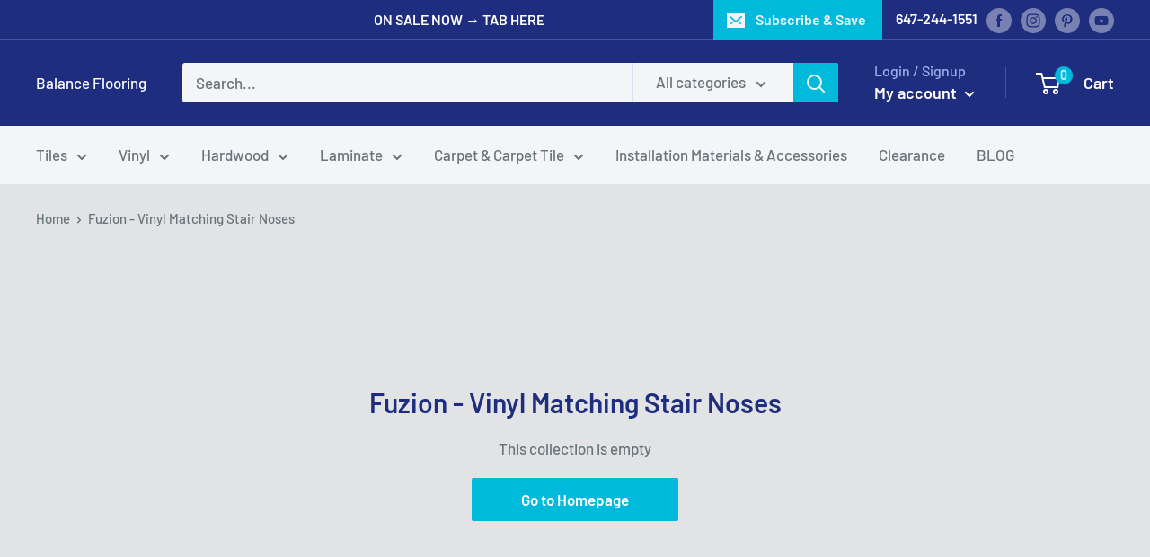

--- FILE ---
content_type: text/css
request_url: https://balanceflooring.ca/cdn/shop/t/7/assets/custom.css?v=89448168671640013831669380379
body_size: -377
content:
.so-tab{position:relative;width:100%;overflow:hidden}.so-tab label{position:relative;display:block;padding:0 25px 0 0;margin-bottom:15px;line-height:normal;cursor:pointer}.so-tab input{position:absolute;opacity:0;z-index:-1}.so-tab-content{max-height:0;overflow:hidden;transition:max-height .35s}.so-tab input:checked~.so-tab-content{max-height:none}.so-tab label:after{position:absolute;right:0;top:0;display:block;-webkit-transition:all .35s;-o-transition:all .35s;transition:all .35s}.so-tab input[type=checkbox]+label:after{content:"+"}.so-tab input[type=radio]+label:after{content:"\25bc"}.so-tab input[type=checkbox]:checked+label:after{transform:rotate(315deg)}.so-tab input[type=radio]:checked+label:after{transform:rotateX(180deg)}.announcement-bar__button{margin-right:15px}.collection__description{padding:20px}
/*# sourceMappingURL=/cdn/shop/t/7/assets/custom.css.map?v=89448168671640013831669380379 */


--- FILE ---
content_type: text/javascript
request_url: https://balanceflooring.ca/cdn/shop/t/7/assets/custom.js?v=146386737541420076891667586455
body_size: -599
content:
old=document.getElementByClass("tmenu-watermark").innerHTML,document.getElementByClass("tmenu-watermark").innerHTML=old.replace("");
//# sourceMappingURL=/cdn/shop/t/7/assets/custom.js.map?v=146386737541420076891667586455
